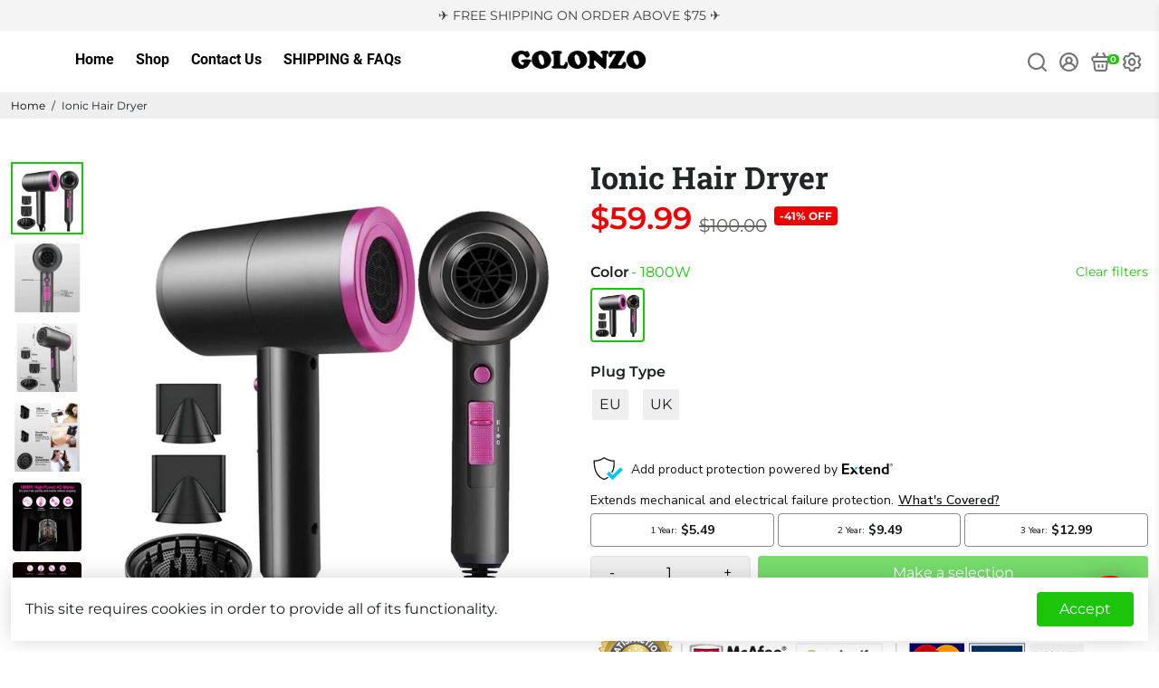

--- FILE ---
content_type: text/javascript; charset=utf-8
request_url: https://golonzo.com/products/1800w-ionic-hair-dryer-technology-constant-temperature-hairdryer-6-types-3-speeds-2-nozzles-hot-cold-for-home-hair-salon-travel-hair-dryers.js
body_size: 1982
content:
{"id":7010664906788,"title":"Ionic Hair Dryer","handle":"1800w-ionic-hair-dryer-technology-constant-temperature-hairdryer-6-types-3-speeds-2-nozzles-hot-cold-for-home-hair-salon-travel-hair-dryers","description":"\u003cdiv\u003e\n\u003cimg src=\"https:\/\/ae01.alicdn.com\/kf\/H9fc259ddd99d4e2dbc4a7e6d33559fdar.jpg\"\u003e\u003cimg src=\"https:\/\/ae01.alicdn.com\/kf\/He957df97d6eb4debbc06e39ceed14ed7f.jpg\"\u003e\u003cimg src=\"https:\/\/ae01.alicdn.com\/kf\/H6150ba726ec24f64b485376d2380eec3q.jpg\"\u003e\u003cimg src=\"https:\/\/ae01.alicdn.com\/kf\/Hfa9c1ec4305a431996480ad4a533a068z.jpg\"\u003e\u003cbr\u003e\n\u003cb\u003ePortability:\u003c\/b\u003e Unfoldable handle\u003cbr\u003e\n\u003cb\u003eMax. power:\u003c\/b\u003e 1800W\u003cbr\u003e\n\u003cb\u003ePlug standard:\u003c\/b\u003e Chinese\u003cbr\u003e\n\u003cb\u003eFunction:\u003c\/b\u003e Anion\u003cbr\u003e\n\u003cb\u003eVoltage:\u003c\/b\u003e 100-240v (Dual voltage)\u003cbr\u003e\n\u003cb\u003eHeating element:\u003c\/b\u003e Infrared\u003cbr\u003e\n\u003cb\u003eNozzle type:\u003c\/b\u003e Air collecting\u003cbr\u003e\n\u003cb\u003eMaterial:\u003c\/b\u003e ABS\u003cbr\u003e\n\u003cb\u003eModel Number:\u003c\/b\u003e Ionic 1800W Hair Dryer\u003cbr\u003e\n\u003cb\u003eSize:\u003c\/b\u003e Ionic 1800W Hair Dryer\u003cbr\u003e\n\u003cb\u003eType of motor:\u003c\/b\u003e AC\u003cbr\u003e\n\u003cb\u003eTime to market:\u003c\/b\u003e 2014\u003cbr\u003e\n\u003cb\u003eItem Type:\u003c\/b\u003e Hair Dryer\u003cbr\u003e\n\u003cb\u003ePower Source:\u003c\/b\u003e Electric\u003cbr\u003e\n\u003cb\u003eNumber of gears:\u003c\/b\u003e 3\u003cbr\u003e\n\u003cb\u003eUse:\u003c\/b\u003e Household\u003cbr\u003e\n\u003cb\u003eType:\u003c\/b\u003e Ionic Hair Dryer\u003cbr\u003e\n\u003cb\u003eName:\u003c\/b\u003e Professional hairdryer, hair dryer dryer\u003c\/div\u003e\n\n\u003cdiv\u003e \u003c\/div\u003e\n\n\u003cdiv\u003e\n\u003cp align=\"center\"\u003e\u003cstrong\u003eCLICK ‘ADD TO CART’ TO GET YOURS\u003c\/strong\u003e\u003c\/p\u003e\n\n\u003cp\u003e\u003cstrong\u003eSatisfaction Guaranteed With Every Order. All prices are listed in USD.\u003c\/strong\u003e\u003c\/p\u003e\n\n\u003cp\u003e\u003cstrong\u003eShipping Info:\u003c\/strong\u003e                                                                         \u003c\/p\u003e\n\n\u003cp\u003e\u003cstrong\u003e- Estimated Delivery Time: US 10-25 Days; Worldwide 15-30 Days.\u003c\/strong\u003e\u003c\/p\u003e\n\n\u003cp\u003e \u003c\/p\u003e\n\n\u003cp\u003e\u003cstrong\u003eOUR GUARANTEE\u003c\/strong\u003e\u003c\/p\u003e\n\n\u003cp\u003eWe truly believe we make some of the most innovative products in the world, and we want to make sure we back that up with a risk-free ironclad 30 day guarantee.\u003c\/p\u003e\n\n\u003cp\u003eIf you don't have a positive experience for ANY reason, we will do WHATEVER it takes to make sure you are 100% satisfied with your purchase.\u003c\/p\u003e\n\n\u003cp\u003eBuying items online can be a daunting task, so we want you to realize that there is absolute ZERO risk in buying something and trying it out. If you don't like it, no hard feelings we'll make it right.\u003c\/p\u003e\n\n\u003cp\u003eWe have 24\/7\/365 Ticket and Email Support. Please contact us if you need assistance.\u003c\/p\u003e\n\u003c\/div\u003e\n","published_at":"2022-04-19T15:18:19-07:00","created_at":"2022-04-19T15:18:25-07:00","vendor":"Golonzo","type":"Hair Dryers","tags":[],"price":5999,"price_min":5999,"price_max":5999,"available":true,"price_varies":false,"compare_at_price":10000,"compare_at_price_min":10000,"compare_at_price_max":10000,"compare_at_price_varies":false,"variants":[{"id":40165249024036,"title":"1800W \/ EU","option1":"1800W","option2":"EU","option3":null,"sku":"14:691;200009209:200660850","requires_shipping":true,"taxable":true,"featured_image":{"id":29789204643876,"product_id":7010664906788,"position":1,"created_at":"2022-04-19T15:18:25-07:00","updated_at":"2022-04-20T09:02:50-07:00","alt":"Ionic Hair Dryer-Hair Dryers-Golonzo","width":1000,"height":1000,"src":"https:\/\/cdn.shopify.com\/s\/files\/1\/0011\/5559\/6324\/products\/1800W-Ionic-Hair-Dryer-Technology-Constant-Temperature-Hairdryer-6-Types-3-Speeds-2-Nozzles-Hot-Cold.jpg?v=1650470570","variant_ids":[40165249024036,40165249056804]},"available":true,"name":"Ionic Hair Dryer - 1800W \/ EU","public_title":"1800W \/ EU","options":["1800W","EU"],"price":5999,"weight":0,"compare_at_price":10000,"inventory_management":"shopify","barcode":null,"featured_media":{"alt":"Ionic Hair Dryer-Hair Dryers-Golonzo","id":22165360934948,"position":1,"preview_image":{"aspect_ratio":1.0,"height":1000,"width":1000,"src":"https:\/\/cdn.shopify.com\/s\/files\/1\/0011\/5559\/6324\/products\/1800W-Ionic-Hair-Dryer-Technology-Constant-Temperature-Hairdryer-6-Types-3-Speeds-2-Nozzles-Hot-Cold.jpg?v=1650470570"}},"requires_selling_plan":false,"selling_plan_allocations":[]},{"id":40165249056804,"title":"1800W \/ UK","option1":"1800W","option2":"UK","option3":null,"sku":"14:691;200009209:200660851","requires_shipping":true,"taxable":true,"featured_image":{"id":29789204643876,"product_id":7010664906788,"position":1,"created_at":"2022-04-19T15:18:25-07:00","updated_at":"2022-04-20T09:02:50-07:00","alt":"Ionic Hair Dryer-Hair Dryers-Golonzo","width":1000,"height":1000,"src":"https:\/\/cdn.shopify.com\/s\/files\/1\/0011\/5559\/6324\/products\/1800W-Ionic-Hair-Dryer-Technology-Constant-Temperature-Hairdryer-6-Types-3-Speeds-2-Nozzles-Hot-Cold.jpg?v=1650470570","variant_ids":[40165249024036,40165249056804]},"available":true,"name":"Ionic Hair Dryer - 1800W \/ UK","public_title":"1800W \/ UK","options":["1800W","UK"],"price":5999,"weight":0,"compare_at_price":10000,"inventory_management":"shopify","barcode":null,"featured_media":{"alt":"Ionic Hair Dryer-Hair Dryers-Golonzo","id":22165360934948,"position":1,"preview_image":{"aspect_ratio":1.0,"height":1000,"width":1000,"src":"https:\/\/cdn.shopify.com\/s\/files\/1\/0011\/5559\/6324\/products\/1800W-Ionic-Hair-Dryer-Technology-Constant-Temperature-Hairdryer-6-Types-3-Speeds-2-Nozzles-Hot-Cold.jpg?v=1650470570"}},"requires_selling_plan":false,"selling_plan_allocations":[]}],"images":["\/\/cdn.shopify.com\/s\/files\/1\/0011\/5559\/6324\/products\/1800W-Ionic-Hair-Dryer-Technology-Constant-Temperature-Hairdryer-6-Types-3-Speeds-2-Nozzles-Hot-Cold.jpg?v=1650470570","\/\/cdn.shopify.com\/s\/files\/1\/0011\/5559\/6324\/products\/1800W-Ionic-Hair-Dryer-Technology-Constant-Temperature-Hairdryer-6-Types-3-Speeds-2-Nozzles-Hot-Cold_5d96a7d3-767f-4b87-ae45-5fdbd39138b3.jpg?v=1650470571","\/\/cdn.shopify.com\/s\/files\/1\/0011\/5559\/6324\/products\/1800W-Ionic-Hair-Dryer-Technology-Constant-Temperature-Hairdryer-6-Types-3-Speeds-2-Nozzles-Hot-Cold_40a6d2b2-ec30-4c11-a633-f8c97760b0c3.jpg?v=1650470572","\/\/cdn.shopify.com\/s\/files\/1\/0011\/5559\/6324\/products\/1800W-Ionic-Hair-Dryer-Technology-Constant-Temperature-Hairdryer-6-Types-3-Speeds-2-Nozzles-Hot-Cold_14d60e65-a447-4fa2-b49b-e0712c1319f5.jpg?v=1650470573","\/\/cdn.shopify.com\/s\/files\/1\/0011\/5559\/6324\/products\/1800W-Ionic-Hair-Dryer-Technology-Constant-Temperature-Hairdryer-6-Types-3-Speeds-2-Nozzles-Hot-Cold_827ce6a4-ca7f-4c5c-be06-7185653ba456.jpg?v=1650470574","\/\/cdn.shopify.com\/s\/files\/1\/0011\/5559\/6324\/products\/1800W-Ionic-Hair-Dryer-Technology-Constant-Temperature-Hairdryer-6-Types-3-Speeds-2-Nozzles-Hot-Cold_33b6217e-fb4f-4b5c-b96c-d9793389dcda.jpg?v=1650470575"],"featured_image":"\/\/cdn.shopify.com\/s\/files\/1\/0011\/5559\/6324\/products\/1800W-Ionic-Hair-Dryer-Technology-Constant-Temperature-Hairdryer-6-Types-3-Speeds-2-Nozzles-Hot-Cold.jpg?v=1650470570","options":[{"name":"Color","position":1,"values":["1800W"]},{"name":"Plug Type","position":2,"values":["EU","UK"]}],"url":"\/products\/1800w-ionic-hair-dryer-technology-constant-temperature-hairdryer-6-types-3-speeds-2-nozzles-hot-cold-for-home-hair-salon-travel-hair-dryers","media":[{"alt":"Ionic Hair Dryer-Hair Dryers-Golonzo","id":22165360934948,"position":1,"preview_image":{"aspect_ratio":1.0,"height":1000,"width":1000,"src":"https:\/\/cdn.shopify.com\/s\/files\/1\/0011\/5559\/6324\/products\/1800W-Ionic-Hair-Dryer-Technology-Constant-Temperature-Hairdryer-6-Types-3-Speeds-2-Nozzles-Hot-Cold.jpg?v=1650470570"},"aspect_ratio":1.0,"height":1000,"media_type":"image","src":"https:\/\/cdn.shopify.com\/s\/files\/1\/0011\/5559\/6324\/products\/1800W-Ionic-Hair-Dryer-Technology-Constant-Temperature-Hairdryer-6-Types-3-Speeds-2-Nozzles-Hot-Cold.jpg?v=1650470570","width":1000},{"alt":"Ionic Hair Dryer-Hair Dryers-Golonzo","id":22165360967716,"position":2,"preview_image":{"aspect_ratio":1.0,"height":1000,"width":1000,"src":"https:\/\/cdn.shopify.com\/s\/files\/1\/0011\/5559\/6324\/products\/1800W-Ionic-Hair-Dryer-Technology-Constant-Temperature-Hairdryer-6-Types-3-Speeds-2-Nozzles-Hot-Cold_5d96a7d3-767f-4b87-ae45-5fdbd39138b3.jpg?v=1650470571"},"aspect_ratio":1.0,"height":1000,"media_type":"image","src":"https:\/\/cdn.shopify.com\/s\/files\/1\/0011\/5559\/6324\/products\/1800W-Ionic-Hair-Dryer-Technology-Constant-Temperature-Hairdryer-6-Types-3-Speeds-2-Nozzles-Hot-Cold_5d96a7d3-767f-4b87-ae45-5fdbd39138b3.jpg?v=1650470571","width":1000},{"alt":"Ionic Hair Dryer-Hair Dryers-Golonzo","id":22165361000484,"position":3,"preview_image":{"aspect_ratio":1.0,"height":1000,"width":1000,"src":"https:\/\/cdn.shopify.com\/s\/files\/1\/0011\/5559\/6324\/products\/1800W-Ionic-Hair-Dryer-Technology-Constant-Temperature-Hairdryer-6-Types-3-Speeds-2-Nozzles-Hot-Cold_40a6d2b2-ec30-4c11-a633-f8c97760b0c3.jpg?v=1650470572"},"aspect_ratio":1.0,"height":1000,"media_type":"image","src":"https:\/\/cdn.shopify.com\/s\/files\/1\/0011\/5559\/6324\/products\/1800W-Ionic-Hair-Dryer-Technology-Constant-Temperature-Hairdryer-6-Types-3-Speeds-2-Nozzles-Hot-Cold_40a6d2b2-ec30-4c11-a633-f8c97760b0c3.jpg?v=1650470572","width":1000},{"alt":"Ionic Hair Dryer-Hair Dryers-Golonzo","id":22165361033252,"position":4,"preview_image":{"aspect_ratio":1.0,"height":1000,"width":1000,"src":"https:\/\/cdn.shopify.com\/s\/files\/1\/0011\/5559\/6324\/products\/1800W-Ionic-Hair-Dryer-Technology-Constant-Temperature-Hairdryer-6-Types-3-Speeds-2-Nozzles-Hot-Cold_14d60e65-a447-4fa2-b49b-e0712c1319f5.jpg?v=1650470573"},"aspect_ratio":1.0,"height":1000,"media_type":"image","src":"https:\/\/cdn.shopify.com\/s\/files\/1\/0011\/5559\/6324\/products\/1800W-Ionic-Hair-Dryer-Technology-Constant-Temperature-Hairdryer-6-Types-3-Speeds-2-Nozzles-Hot-Cold_14d60e65-a447-4fa2-b49b-e0712c1319f5.jpg?v=1650470573","width":1000},{"alt":"Ionic Hair Dryer-Hair Dryers-Golonzo","id":22165361066020,"position":5,"preview_image":{"aspect_ratio":1.0,"height":1000,"width":1000,"src":"https:\/\/cdn.shopify.com\/s\/files\/1\/0011\/5559\/6324\/products\/1800W-Ionic-Hair-Dryer-Technology-Constant-Temperature-Hairdryer-6-Types-3-Speeds-2-Nozzles-Hot-Cold_827ce6a4-ca7f-4c5c-be06-7185653ba456.jpg?v=1650470574"},"aspect_ratio":1.0,"height":1000,"media_type":"image","src":"https:\/\/cdn.shopify.com\/s\/files\/1\/0011\/5559\/6324\/products\/1800W-Ionic-Hair-Dryer-Technology-Constant-Temperature-Hairdryer-6-Types-3-Speeds-2-Nozzles-Hot-Cold_827ce6a4-ca7f-4c5c-be06-7185653ba456.jpg?v=1650470574","width":1000},{"alt":"Ionic Hair Dryer-Hair Dryers-Golonzo","id":22165361098788,"position":6,"preview_image":{"aspect_ratio":0.769,"height":1300,"width":1000,"src":"https:\/\/cdn.shopify.com\/s\/files\/1\/0011\/5559\/6324\/products\/1800W-Ionic-Hair-Dryer-Technology-Constant-Temperature-Hairdryer-6-Types-3-Speeds-2-Nozzles-Hot-Cold_33b6217e-fb4f-4b5c-b96c-d9793389dcda.jpg?v=1650470575"},"aspect_ratio":0.769,"height":1300,"media_type":"image","src":"https:\/\/cdn.shopify.com\/s\/files\/1\/0011\/5559\/6324\/products\/1800W-Ionic-Hair-Dryer-Technology-Constant-Temperature-Hairdryer-6-Types-3-Speeds-2-Nozzles-Hot-Cold_33b6217e-fb4f-4b5c-b96c-d9793389dcda.jpg?v=1650470575","width":1000}],"requires_selling_plan":false,"selling_plan_groups":[]}